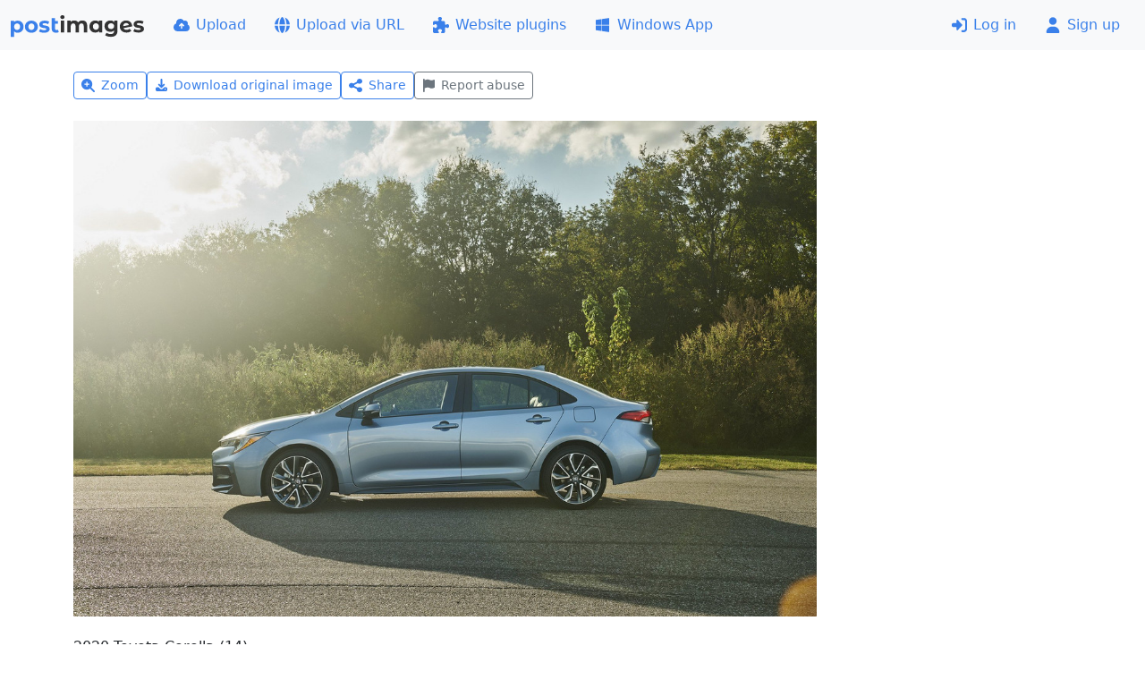

--- FILE ---
content_type: text/html; charset=UTF-8
request_url: https://postimg.cc/njJzWhbs
body_size: 12882
content:
<!DOCTYPE HTML>
<html lang="en" dir="ltr">
<head>
<title>2020 Toyota Corolla (14) — Postimages</title>
<meta charset="utf-8">
<meta name="viewport" content="width=device-width, initial-scale=1.0">
<meta property="og:title" content="2020 Toyota Corolla (14) — Postimages">
<meta property="og:image" content="https://i.postimg.cc/fL39JV8v/2020-Toyota-Corolla-(14).jpg">
<meta property="og:url" content="https://postimg.cc/njJzWhbs">
<link rel="shortcut icon" href="//postimgs.org/favicon.ico">
<link rel="apple-touch-icon" href="//postimgs.org/apple-touch-icon.png">
<link rel="stylesheet" href="//postimgs.org/4160/s.css">
<script>!function(){var e=function(e){try{return localStorage.getItem(e)}catch(t){return null}},t=function(e,t){try{localStorage.setItem(e,t)}catch(t){}},n=function(){return e("theme")||(matchMedia("(prefers-color-scheme: light)").matches?"light":"dark")},a=function(e){var a="auto"===e?(matchMedia("(prefers-color-scheme: dark)").matches?"dark":"light"):e;document.documentElement.setAttribute("data-bs-theme",a),t("theme",e)};a(n()),addEventListener("storage",function(e){"theme"===e.key&&(a(e.newValue),"function"==typeof updateBtnTheme&&updateBtnTheme())}),matchMedia("(prefers-color-scheme: dark)").addEventListener("change",function(){a("auto"),"function"==typeof updateBtnTheme&&updateBtnTheme()})}();</script>
<link rel="canonical" href="https://postimg.cc/njJzWhbs">
</head>
<body>
<svg xmlns="http://www.w3.org/2000/svg" class="d-none">
<symbol id="itr" viewBox="0 0 448 512"><path d="M136.7 5.9C141.1-7.2 153.3-16 167.1-16l113.9 0c13.8 0 26 8.8 30.4 21.9L320 32 416 32c17.7 0 32 14.3 32 32s-14.3 32-32 32L32 96C14.3 96 0 81.7 0 64S14.3 32 32 32l96 0 8.7-26.1zM32 144l384 0 0 304c0 35.3-28.7 64-64 64L96 512c-35.3 0-64-28.7-64-64l0-304zm88 64c-13.3 0-24 10.7-24 24l0 192c0 13.3 10.7 24 24 24s24-10.7 24-24l0-192c0-13.3-10.7-24-24-24zm104 0c-13.3 0-24 10.7-24 24l0 192c0 13.3 10.7 24 24 24s24-10.7 24-24l0-192c0-13.3-10.7-24-24-24zm104 0c-13.3 0-24 10.7-24 24l0 192c0 13.3 10.7 24 24 24s24-10.7 24-24l0-192c0-13.3-10.7-24-24-24z"/></symbol>
<symbol id="ish" viewBox="0 0 512 512"><path d="M384 192c53 0 96-43 96-96s-43-96-96-96-96 43-96 96c0 5.4 .5 10.8 1.3 16L159.6 184.1c-16.9-15-39.2-24.1-63.6-24.1-53 0-96 43-96 96s43 96 96 96c24.4 0 46.6-9.1 63.6-24.1L289.3 400c-.9 5.2-1.3 10.5-1.3 16 0 53 43 96 96 96s96-43 96-96-43-96-96-96c-24.4 0-46.6 9.1-63.6 24.1L190.7 272c.9-5.2 1.3-10.5 1.3-16s-.5-10.8-1.3-16l129.7-72.1c16.9 15 39.2 24.1 63.6 24.1z"/></symbol>
<symbol id="ise" viewBox="0 0 512 512"><path d="M195.1 9.5C198.1-5.3 211.2-16 226.4-16l59.8 0c15.2 0 28.3 10.7 31.3 25.5L332 79.5c14.1 6 27.3 13.7 39.3 22.8l67.8-22.5c14.4-4.8 30.2 1.2 37.8 14.4l29.9 51.8c7.6 13.2 4.9 29.8-6.5 39.9L447 233.3c.9 7.4 1.3 15 1.3 22.7s-.5 15.3-1.3 22.7l53.4 47.5c11.4 10.1 14 26.8 6.5 39.9l-29.9 51.8c-7.6 13.1-23.4 19.2-37.8 14.4l-67.8-22.5c-12.1 9.1-25.3 16.7-39.3 22.8l-14.4 69.9c-3.1 14.9-16.2 25.5-31.3 25.5l-59.8 0c-15.2 0-28.3-10.7-31.3-25.5l-14.4-69.9c-14.1-6-27.2-13.7-39.3-22.8L73.5 432.3c-14.4 4.8-30.2-1.2-37.8-14.4L5.8 366.1c-7.6-13.2-4.9-29.8 6.5-39.9l53.4-47.5c-.9-7.4-1.3-15-1.3-22.7s.5-15.3 1.3-22.7L12.3 185.8c-11.4-10.1-14-26.8-6.5-39.9L35.7 94.1c7.6-13.2 23.4-19.2 37.8-14.4l67.8 22.5c12.1-9.1 25.3-16.7 39.3-22.8L195.1 9.5zM256.3 336a80 80 0 1 0 -.6-160 80 80 0 1 0 .6 160z"/></symbol>
<symbol id="isu" viewBox="0 0 576 512"><path d="M144 480c-79.5 0-144-64.5-144-144 0-63.4 41-117.2 97.9-136.5-1.3-7.7-1.9-15.5-1.9-23.5 0-79.5 64.5-144 144-144 55.4 0 103.5 31.3 127.6 77.1 14.2-8.3 30.8-13.1 48.4-13.1 53 0 96 43 96 96 0 15.7-3.8 30.6-10.5 43.7 44 20.3 74.5 64.7 74.5 116.3 0 70.7-57.3 128-128 128l-304 0zM305 191c-9.4-9.4-24.6-9.4-33.9 0l-72 72c-9.4 9.4-9.4 24.6 0 33.9s24.6 9.4 33.9 0l31-31 0 102.1c0 13.3 10.7 24 24 24s24-10.7 24-24l0-102.1 31 31c9.4 9.4 24.6 9.4 33.9 0s9.4-24.6 0-33.9l-72-72z"/></symbol>
<symbol id="isi" viewBox="0 0 576 512"><path d="M96 96c0-35.3 28.7-64 64-64l320 0c35.3 0 64 28.7 64 64l0 256c0 35.3-28.7 64-64 64l-320 0c-35.3 0-64-28.7-64-64L96 96zM24 128c13.3 0 24 10.7 24 24l0 296c0 8.8 7.2 16 16 16l360 0c13.3 0 24 10.7 24 24s-10.7 24-24 24L64 512c-35.3 0-64-28.7-64-64L0 152c0-13.3 10.7-24 24-24zm168 32a32 32 0 1 0 0-64 32 32 0 1 0 0 64zm196.5 11.5c-4.4-7.1-12.1-11.5-20.5-11.5s-16.1 4.4-20.5 11.5l-56.3 92.1-24.5-30.6c-4.6-5.7-11.4-9-18.7-9s-14.2 3.3-18.7 9l-64 80c-5.8 7.2-6.9 17.1-2.9 25.4S174.8 352 184 352l272 0c8.7 0 16.7-4.7 20.9-12.3s4.1-16.8-.5-24.3l-88-144z"/></symbol>
<symbol id="isp" viewBox="0 0 576 512"><path d="M313 87.2c9.2-7.3 15-18.6 15-31.2 0-22.1-17.9-40-40-40s-40 17.9-40 40c0 12.6 5.9 23.9 15 31.2L194.6 194.8c-10 15.7-31.3 19.6-46.2 8.4L88.9 158.7c4.5-6.4 7.1-14.3 7.1-22.7 0-22.1-17.9-40-40-40s-40 17.9-40 40c0 21.8 17.5 39.6 39.2 40L87.8 393.5c4.7 31.3 31.6 54.5 63.3 54.5l273.8 0c31.7 0 58.6-23.2 63.3-54.5L520.8 176c21.7-.4 39.2-18.2 39.2-40 0-22.1-17.9-40-40-40s-40 17.9-40 40c0 8.4 2.6 16.3 7.1 22.7l-59.4 44.6c-14.9 11.2-36.2 7.3-46.2-8.4L313 87.2z"/></symbol>
<symbol id="ire" viewBox="0 0 448 512"><path d="M64 32C64 14.3 49.7 0 32 0S0 14.3 0 32L0 480c0 17.7 14.3 32 32 32s32-14.3 32-32l0-121.6 62.7-18.8c41.9-12.6 87.1-8.7 126.2 10.9 42.7 21.4 92.5 24 137.2 7.2l37.1-13.9c12.5-4.7 20.8-16.6 20.8-30l0-247.7c0-23-24.2-38-44.8-27.7l-11.8 5.9c-44.9 22.5-97.8 22.5-142.8 0-36.4-18.2-78.3-21.8-117.2-10.1L64 54.4 64 32z"/></symbol>
</svg><header>
<nav class="navbar navbar-expand-sm bg-body-tertiary">
<div class="container-fluid">
<a class="navbar-brand" href="https://postimages.org/"><svg width="150" viewBox="0 0 78 13" fill="#333" xmlns="http://www.w3.org/2000/svg"><g transform="translate(-2.1073 -3.5949)"><path transform="matrix(.26458 0 0 .26458 -7.0392 -10.808)" d="m49.833 66.387c-3.456 0-6.24 1.104-8.112 3.36v-2.976h-7.152v35.136h7.488v-12.048c1.92 2.112 4.56 3.12 7.776 3.12 7.248 0 12.864-5.184 12.864-13.296s-5.616-13.296-12.864-13.296zm-1.296 20.448c-3.744 0-6.576-2.688-6.576-7.152s2.832-7.152 6.576-7.152 6.576 2.688 6.576 7.152-2.832 7.152-6.576 7.152zm31.44 6.144c8.208 0 14.16-5.52 14.16-13.296s-5.952-13.296-14.16-13.296-14.208 5.52-14.208 13.296 6 13.296 14.208 13.296zm0-6.144c-3.744 0-6.624-2.688-6.624-7.152s2.88-7.152 6.624-7.152 6.576 2.688 6.576 7.152-2.832 7.152-6.576 7.152zm27.84 6.144c7.728 0 12.192-3.408 12.192-8.208 0-10.176-15.6-5.904-15.6-10.32 0-1.344 1.44-2.4 4.8-2.4 2.352 0 4.896 0.48 7.44 1.92l2.496-5.328c-2.448-1.44-6.384-2.256-9.936-2.256-7.536 0-11.952 3.456-11.952 8.352 0 10.32 15.6 6 15.6 10.224 0 1.44-1.296 2.352-4.752 2.352-3.168 0-6.672-1.008-8.976-2.496l-2.496 5.376c2.4 1.584 6.816 2.784 11.184 2.784zm30.384-6.912c-0.864 0.624-1.968 0.96-3.072 0.96-2.016 0-3.168-1.2-3.168-3.408v-10.512h6.384v-5.76h-6.384v-6.288h-7.488v22.656c0 6.144 3.504 9.264 9.648 9.264 2.256 0 4.512-0.528 6.048-1.632z" fill="#3a80ea" aria-label="post"/><path transform="matrix(.26458 0 0 .26458 -22.063 -24.547)" d="m204.95 114.72c2.784 0 4.656-1.824 4.656-4.32 0-2.304-1.872-4.032-4.656-4.032s-4.656 1.824-4.656 4.176 1.872 4.176 4.656 4.176zm3.744 29.424v-25.824h-7.488v25.824zm40.032-26.208c-3.888 0-7.248 1.584-9.312 4.224-1.824-2.832-4.896-4.224-8.496-4.224-3.312 0-6.192 1.152-8.112 3.36v-2.976h-7.152v25.824h7.488v-12.96c0-4.608 2.352-6.768 5.664-6.768 3.12 0 4.896 1.92 4.896 6.096v13.632h7.488v-12.96c0-4.608 2.352-6.768 5.712-6.768 3.024 0 4.896 1.92 4.896 6.096v13.632h7.488v-14.784c0-7.872-4.416-11.424-10.56-11.424zm36.192 3.12c-1.872-2.112-4.56-3.12-7.728-3.12-7.296 0-12.912 5.184-12.912 13.296s5.616 13.296 12.912 13.296c3.456 0 6.192-1.104 8.064-3.36v2.976h7.152v-25.824h-7.488zm-6.432 17.328c-3.744 0-6.624-2.688-6.624-7.152s2.88-7.152 6.624-7.152c3.696 0 6.576 2.688 6.576 7.152s-2.88 7.152-6.576 7.152zm40.368-16.752c-1.968-2.496-4.944-3.696-8.544-3.696-7.152 0-12.912 4.944-12.912 12.48s5.76 12.48 12.912 12.48c3.36 0 6.192-1.056 8.16-3.216v1.104c0 4.656-2.304 7.056-7.584 7.056-3.312 0-6.912-1.152-9.12-2.928l-2.976 5.376c3.024 2.352 7.776 3.552 12.672 3.552 9.312 0 14.496-4.416 14.496-14.016v-21.504h-7.104zm-7.056 15.12c-3.936 0-6.816-2.544-6.816-6.336s2.88-6.336 6.816-6.336 6.768 2.544 6.768 6.336-2.832 6.336-6.768 6.336zm34.128 1.776c-3.36 0-5.76-1.296-6.864-3.84l19.104-3.696c-0.048-8.256-6.048-13.056-13.344-13.056-7.968 0-13.824 5.568-13.824 13.296 0 7.68 5.808 13.296 14.736 13.296 4.656 0 8.256-1.44 10.656-4.176l-3.984-4.32c-1.776 1.68-3.744 2.496-6.48 2.496zm-1.104-14.928c3.12 0 5.376 1.776 6.096 4.416l-12.576 2.448c0.144-4.368 2.736-6.864 6.48-6.864zm27.072 20.928c7.728 0 12.192-3.408 12.192-8.208 0-10.176-15.6-5.904-15.6-10.32 0-1.344 1.44-2.4 4.8-2.4 2.352 0 4.896 0.48 7.44 1.92l2.496-5.328c-2.448-1.44-6.384-2.256-9.936-2.256-7.536 0-11.952 3.456-11.952 8.352 0 10.32 15.6 6 15.6 10.224 0 1.44-1.296 2.352-4.752 2.352-3.168 0-6.672-1.008-8.976-2.496l-2.496 5.376c2.4 1.584 6.816 2.784 11.184 2.784z" aria-label="images"/></g></svg></a>
<button class="navbar-toggler my-2" type="button" data-bs-toggle="collapse" data-bs-target="#navbarMain"><span class="navbar-toggler-icon"></span></button>
<div class="collapse navbar-collapse" id="navbarMain">
<ul class="navbar-nav">
<li class="nav-item"><a href="https://postimages.org/" class="nav-link text-nowrap d-none d-md-flex align-items-center"><svg xmlns="http://www.w3.org/2000/svg" class="svg-icon" viewBox="0 0 576 512"><path d="M144 480c-79.5 0-144-64.5-144-144 0-63.4 41-117.2 97.9-136.5-1.3-7.7-1.9-15.5-1.9-23.5 0-79.5 64.5-144 144-144 55.4 0 103.5 31.3 127.6 77.1 14.2-8.3 30.8-13.1 48.4-13.1 53 0 96 43 96 96 0 15.7-3.8 30.6-10.5 43.7 44 20.3 74.5 64.7 74.5 116.3 0 70.7-57.3 128-128 128l-304 0zM305 191c-9.4-9.4-24.6-9.4-33.9 0l-72 72c-9.4 9.4-9.4 24.6 0 33.9s24.6 9.4 33.9 0l31-31 0 102.1c0 13.3 10.7 24 24 24s24-10.7 24-24l0-102.1 31 31c9.4 9.4 24.6 9.4 33.9 0s9.4-24.6 0-33.9l-72-72z"/></svg>Upload</a></li><li class="nav-item"><a href="https://postimages.org/web" class="nav-link text-nowrap d-none d-md-flex align-items-center"><svg xmlns="http://www.w3.org/2000/svg" class="svg-icon" viewBox="0 0 512 512"><path d="M351.9 280l-190.9 0c2.9 64.5 17.2 123.9 37.5 167.4 11.4 24.5 23.7 41.8 35.1 52.4 11.2 10.5 18.9 12.2 22.9 12.2s11.7-1.7 22.9-12.2c11.4-10.6 23.7-28 35.1-52.4 20.3-43.5 34.6-102.9 37.5-167.4zM160.9 232l190.9 0C349 167.5 334.7 108.1 314.4 64.6 303 40.2 290.7 22.8 279.3 12.2 268.1 1.7 260.4 0 256.4 0s-11.7 1.7-22.9 12.2c-11.4 10.6-23.7 28-35.1 52.4-20.3 43.5-34.6 102.9-37.5 167.4zm-48 0C116.4 146.4 138.5 66.9 170.8 14.7 78.7 47.3 10.9 131.2 1.5 232l111.4 0zM1.5 280c9.4 100.8 77.2 184.7 169.3 217.3-32.3-52.2-54.4-131.7-57.9-217.3L1.5 280zm398.4 0c-3.5 85.6-25.6 165.1-57.9 217.3 92.1-32.7 159.9-116.5 169.3-217.3l-111.4 0zm111.4-48C501.9 131.2 434.1 47.3 342 14.7 374.3 66.9 396.4 146.4 399.9 232l111.4 0z"/></svg>Upload via URL</a></li><li class="nav-item"><a href="https://postimages.org/plugins" class="nav-link text-nowrap d-none d-lg-flex align-items-center"><svg xmlns="http://www.w3.org/2000/svg" class="svg-icon" viewBox="0 0 512 512"><path d="M224 0c35.3 0 64 21.5 64 48 0 10.4-4.4 20-12 27.9-6.6 6.9-12 15.3-12 24.9 0 15 12.2 27.2 27.2 27.2l44.8 0c26.5 0 48 21.5 48 48l0 44.8c0 15 12.2 27.2 27.2 27.2 9.5 0 18-5.4 24.9-12 7.9-7.5 17.5-12 27.9-12 26.5 0 48 28.7 48 64s-21.5 64-48 64c-10.4 0-20.1-4.4-27.9-12-6.9-6.6-15.3-12-24.9-12-15 0-27.2 12.2-27.2 27.2L384 464c0 26.5-21.5 48-48 48l-56.8 0c-12.8 0-23.2-10.4-23.2-23.2 0-9.2 5.8-17.3 13.2-22.8 11.6-8.7 18.8-20.7 18.8-34 0-26.5-28.7-48-64-48s-64 21.5-64 48c0 13.3 7.2 25.3 18.8 34 7.4 5.5 13.2 13.5 13.2 22.8 0 12.8-10.4 23.2-23.2 23.2L48 512c-26.5 0-48-21.5-48-48L0 343.2c0-12.8 10.4-23.2 23.2-23.2 9.2 0 17.3 5.8 22.8 13.2 8.7 11.6 20.7 18.8 34 18.8 26.5 0 48-28.7 48-64s-21.5-64-48-64c-13.3 0-25.3 7.2-34 18.8-5.5 7.4-13.5 13.2-22.8 13.2-12.8 0-23.2-10.4-23.2-23.2L0 176c0-26.5 21.5-48 48-48l108.8 0c15 0 27.2-12.2 27.2-27.2 0-9.5-5.4-18-12-24.9-7.5-7.9-12-17.5-12-27.9 0-26.5 28.7-48 64-48z"/></svg>Website plugins</a></li><li class="nav-item"><a href="https://postimages.org/app" class="nav-link text-nowrap d-none d-xl-flex align-items-center"><svg xmlns="http://www.w3.org/2000/svg" class="svg-icon" viewBox="0 0 448 512"><path d="M0 93.7l183.6-25.3 0 177.4-183.6 0 0-152.1zM0 418.3l183.6 25.3 0-175.2-183.6 0 0 149.9zm203.8 28l244.2 33.7 0-211.6-244.2 0 0 177.9zm0-380.6l0 180.1 244.2 0 0-213.8-244.2 33.7z"/></svg>Windows App</a></li></ul>
<ul class="navbar-nav ms-auto">
<li class="nav-item"><a href="https://postimages.org/login" class="nav-link text-nowrap"><svg xmlns="http://www.w3.org/2000/svg" class="svg-icon" viewBox="0 0 512 512"><path d="M345 273c9.4-9.4 9.4-24.6 0-33.9L201 95c-6.9-6.9-17.2-8.9-26.2-5.2S160 102.3 160 112l0 80-112 0c-26.5 0-48 21.5-48 48l0 32c0 26.5 21.5 48 48 48l112 0 0 80c0 9.7 5.8 18.5 14.8 22.2s19.3 1.7 26.2-5.2L345 273zm7 143c-17.7 0-32 14.3-32 32s14.3 32 32 32l64 0c53 0 96-43 96-96l0-256c0-53-43-96-96-96l-64 0c-17.7 0-32 14.3-32 32s14.3 32 32 32l64 0c17.7 0 32 14.3 32 32l0 256c0 17.7-14.3 32-32 32l-64 0z"/></svg>Log in</a></li><li class="nav-item"><a href="https://postimages.org/signup" class="nav-link text-nowrap"><svg xmlns="http://www.w3.org/2000/svg" class="svg-icon" viewBox="0 0 448 512"><path d="M224 248a120 120 0 1 0 0-240 120 120 0 1 0 0 240zm-29.7 56C95.8 304 16 383.8 16 482.3 16 498.7 29.3 512 45.7 512l356.6 0c16.4 0 29.7-13.3 29.7-29.7 0-98.5-79.8-178.3-178.3-178.3l-59.4 0z"/></svg>Sign up</a></li></ul>
</div>
</div>
</nav>
</header>
<main>
<div class="container mb-5" data-image="njJzWhbs">
<div class="my-4 d-flex flex-wrap gap-2"><button class="btn btn-sm text-nowrap btn-outline-primary zoom"><svg xmlns="http://www.w3.org/2000/svg" class="svg-icon" viewBox="0 0 512 512"><path d="M416 208c0 45.9-14.9 88.3-40 122.7L502.6 457.4c12.5 12.5 12.5 32.8 0 45.3s-32.8 12.5-45.3 0L330.7 376C296.3 401.1 253.9 416 208 416 93.1 416 0 322.9 0 208S93.1 0 208 0 416 93.1 416 208zM208 112c-13.3 0-24 10.7-24 24l0 48-48 0c-13.3 0-24 10.7-24 24s10.7 24 24 24l48 0 0 48c0 13.3 10.7 24 24 24s24-10.7 24-24l0-48 48 0c13.3 0 24-10.7 24-24s-10.7-24-24-24l-48 0 0-48c0-13.3-10.7-24-24-24z"/></svg>Zoom</button><a href="https://i.postimg.cc/Syd7188H/2020-Toyota-Corolla-(14).jpg" id="download" data-bs-toggle="tooltip" data-bs-placement="top" title="1920 x 1280 - JPG 731.3 KB" class="btn btn-sm text-nowrap btn-outline-primary"><svg xmlns="http://www.w3.org/2000/svg" class="svg-icon" viewBox="0 0 448 512"><path d="M256 32c0-17.7-14.3-32-32-32s-32 14.3-32 32l0 210.7-41.4-41.4c-12.5-12.5-32.8-12.5-45.3 0s-12.5 32.8 0 45.3l96 96c12.5 12.5 32.8 12.5 45.3 0l96-96c12.5-12.5 12.5-32.8 0-45.3s-32.8-12.5-45.3 0L256 242.7 256 32zM64 320c-35.3 0-64 28.7-64 64l0 32c0 35.3 28.7 64 64 64l320 0c35.3 0 64-28.7 64-64l0-32c0-35.3-28.7-64-64-64l-46.9 0-56.6 56.6c-31.2 31.2-81.9 31.2-113.1 0L110.9 320 64 320zm304 56a24 24 0 1 1 0 48 24 24 0 1 1 0-48z"/></svg>Download original image</a><button type="button" class="btn btn-sm text-nowrap btn-outline-primary" data-bs-toggle="collapse" data-bs-target="#share" aria-expanded="false" aria-controls="share"><svg class="svg-icon"><use href="#ish"></use></svg>Share</button><button type="button" class="btn btn-sm text-nowrap btn-outline-secondary" data-action="block" data-bs-toggle="modal" data-bs-target="#reportModal"><svg class="svg-icon"><use href="#ire"></use></svg>Report abuse</button></div><div id="collapseInfo">
<div id="share" class="collapse" data-bs-parent="#collapseInfo">
<div class="card mb-4">
<div class="card-body bg-body-tertiary rounded-2 d-flex flex-column gap-2">
<div class="row"><div class="col-sm-9 offset-sm-3 d-flex gap-2"><a href="http://www.facebook.com/share.php?u=https%3A%2F%2Fpostimg.cc%2FnjJzWhbs" target="_blank" class="btn btn-outline-primary" data-bs-toggle="tooltip" data-bs-placement="top" title=" Facebook "><svg xmlns="http://www.w3.org/2000/svg" class="svg-icon me-0 fs-5" viewBox="0 0 448 512"><path d="M64 32C28.7 32 0 60.7 0 96L0 416c0 35.3 28.7 64 64 64l98.2 0 0-145.8-52.8 0 0-78.2 52.8 0 0-33.7c0-87.1 39.4-127.5 125-127.5 16.2 0 44.2 3.2 55.7 6.4l0 70.8c-6-.6-16.5-1-29.6-1-42 0-58.2 15.9-58.2 57.2l0 27.8 83.6 0-14.4 78.2-69.3 0 0 145.8 129 0c35.3 0 64-28.7 64-64l0-320c0-35.3-28.7-64-64-64L64 32z"/></svg></a><a href="https://twitter.com/intent/tweet?original_referer=https%3A%2F%2Fpostimg.cc%2FnjJzWhbs&url=https%3A%2F%2Fpostimg.cc%2FnjJzWhbs&text=2020%20Toyota%20Corolla%20%2814%29%20%E2%80%94%20Postimages&via=postimage" target="_blank" class="btn btn-outline-primary" data-bs-toggle="tooltip" data-bs-placement="top" title=" X (Twitter) "><svg xmlns="http://www.w3.org/2000/svg" class="svg-icon me-0 fs-5" viewBox="0 0 448 512"><path d="M64 32C28.7 32 0 60.7 0 96L0 416c0 35.3 28.7 64 64 64l320 0c35.3 0 64-28.7 64-64l0-320c0-35.3-28.7-64-64-64L64 32zm297.1 84l-103.8 118.6 122.1 161.4-95.6 0-74.8-97.9-85.7 97.9-47.5 0 111-126.9-117.1-153.1 98 0 67.7 89.5 78.2-89.5 47.5 0zM323.3 367.6l-169.9-224.7-28.3 0 171.8 224.7 26.4 0z"/></svg></a><a href="http://reddit.com/submit?url=https%3A%2F%2Fpostimg.cc%2FnjJzWhbs" target="_blank" class="btn btn-outline-primary" data-bs-toggle="tooltip" data-bs-placement="top" title=" Reddit "><svg xmlns="http://www.w3.org/2000/svg" class="svg-icon me-0 fs-5" viewBox="0 0 448 512"><path d="M64 32l320 0c35.3 0 64 28.7 64 64l0 320c0 35.3-28.7 64-64 64L64 480c-35.3 0-64-28.7-64-64L0 96C0 60.7 28.7 32 64 32zM305.9 166.4c20.6 0 37.3-16.7 37.3-37.3s-16.7-37.3-37.3-37.3c-18 0-33.1 12.8-36.6 29.8-30.2 3.2-53.8 28.8-53.8 59.9l0 .2c-32.8 1.4-62.8 10.7-86.6 25.5-8.8-6.8-19.9-10.9-32-10.9-28.9 0-52.3 23.4-52.3 52.3 0 21 12.3 39 30.1 47.4 1.7 60.7 67.9 109.6 149.3 109.6s147.6-48.9 149.3-109.7c17.7-8.4 29.9-26.4 29.9-47.3 0-28.9-23.4-52.3-52.3-52.3-12 0-23 4-31.9 10.8-24-14.9-54.3-24.2-87.5-25.4l0-.1c0-22.2 16.5-40.7 37.9-43.7 3.9 16.5 18.7 28.7 36.3 28.7l.2-.2zM155 248.1c14.6 0 25.8 15.4 25 34.4s-11.8 25.9-26.5 25.9-27.5-7.7-26.6-26.7 13.5-33.5 28.1-33.5l0-.1zm166.4 33.5c.9 19-12 26.7-26.6 26.7s-25.6-6.9-26.5-25.9 10.3-34.4 25-34.4 27.3 14.6 28.1 33.5l0 .1zm-42.1 49.6c-9 21.5-30.3 36.7-55.1 36.7s-46.1-15.1-55.1-36.7c-1.1-2.6 .7-5.4 3.4-5.7 16.1-1.6 33.5-2.5 51.7-2.5s35.6 .9 51.7 2.5c2.7 .3 4.5 3.1 3.4 5.7z"/></svg></a><a href="http://vk.com/share.php?url=https%3A%2F%2Fpostimg.cc%2FnjJzWhbs" target="_blank" class="btn btn-outline-primary" data-bs-toggle="tooltip" data-bs-placement="top" title=" VK "><svg xmlns="http://www.w3.org/2000/svg" class="svg-icon me-0 fs-5" viewBox="0 0 448 512"><path d="M31.5 63.5C0 95 0 145.7 0 247L0 265C0 366.3 0 417 31.5 448.5S113.7 480 215 480l17.9 0c101.4 0 152.1 0 183.5-31.5S448 366.3 448 265l0-17.9c0-101.4 0-152.1-31.5-183.5S334.3 32 233 32L215 32C113.7 32 63 32 31.5 63.5zM75.6 168.3l51.1 0c1.7 85.5 39.4 121.7 69.3 129.2l0-129.2 48.2 0 0 73.7c29.5-3.2 60.5-36.8 70.9-73.7l48.2 0c-3.9 19.2-11.8 37.3-23.1 53.3s-25.7 29.5-42.5 39.6c18.7 9.3 35.2 22.4 48.4 38.5s22.9 34.9 28.3 55l-53 0c-4.9-17.5-14.8-33.1-28.6-45s-30.7-19.4-48.7-21.6l0 66.6-5.8 0c-102.1 0-160.3-70-162.8-186.5z"/></svg></a><a href="mailto:?subject=2020%20Toyota%20Corolla%20%2814%29%20%E2%80%94%20Postimages&body=https%3A%2F%2Fpostimg.cc%2FnjJzWhbs" target="_blank" class="btn btn-outline-primary" data-bs-toggle="tooltip" data-bs-placement="top" title=" Email "><svg xmlns="http://www.w3.org/2000/svg" class="svg-icon me-0 fs-5" viewBox="0 0 512 512"><path d="M48 64c-26.5 0-48 21.5-48 48 0 15.1 7.1 29.3 19.2 38.4l208 156c17.1 12.8 40.5 12.8 57.6 0l208-156c12.1-9.1 19.2-23.3 19.2-38.4 0-26.5-21.5-48-48-48L48 64zM0 196L0 384c0 35.3 28.7 64 64 64l384 0c35.3 0 64-28.7 64-64l0-188-198.4 148.8c-34.1 25.6-81.1 25.6-115.2 0L0 196z"/></svg></a></div></div>
<div class="row">
<label class="col-sm-3 col-form-label d-flex align-items-center flex-wrap" for="html">Link</label>
<div class="col-sm-9 d-flex align-items-center">
<div class="input-group">
<input type="text" class="form-control" id="html" value="https://postimg.cc/njJzWhbs" readonly autocomplete="off">
<button class="btn btn-outline-primary border" type="button" data-bs-toggle="tooltip" data-bs-placement="left" data-bs-trigger="manual" data-bs-title="Copied!" data-clipboard-target="html"><svg xmlns="http://www.w3.org/2000/svg" class="svg-icon me-0" viewBox="0 0 448 512"><path d="M384 336l-192 0c-8.8 0-16-7.2-16-16l0-256c0-8.8 7.2-16 16-16l133.5 0c4.2 0 8.3 1.7 11.3 4.7l58.5 58.5c3 3 4.7 7.1 4.7 11.3L400 320c0 8.8-7.2 16-16 16zM192 384l192 0c35.3 0 64-28.7 64-64l0-197.5c0-17-6.7-33.3-18.7-45.3L370.7 18.7C358.7 6.7 342.5 0 325.5 0L192 0c-35.3 0-64 28.7-64 64l0 256c0 35.3 28.7 64 64 64zM64 128c-35.3 0-64 28.7-64 64L0 448c0 35.3 28.7 64 64 64l192 0c35.3 0 64-28.7 64-64l0-16-48 0 0 16c0 8.8-7.2 16-16 16L64 464c-8.8 0-16-7.2-16-16l0-256c0-8.8 7.2-16 16-16l16 0 0-48-16 0z"></path></svg></button>
</div>
</div>
</div>
<div class="row">
<label class="col-sm-3 col-form-label d-flex align-items-center flex-wrap" for="direct">Direct link</label>
<div class="col-sm-9 d-flex align-items-center">
<div class="input-group">
<input type="text" class="form-control" id="direct" value="https://i.postimg.cc/fL39JV8v/2020-Toyota-Corolla-(14).jpg" readonly autocomplete="off">
<button class="btn btn-outline-primary border" type="button" data-bs-toggle="tooltip" data-bs-placement="left" data-bs-trigger="manual" data-bs-title="Copied!" data-clipboard-target="direct"><svg xmlns="http://www.w3.org/2000/svg" class="svg-icon me-0" viewBox="0 0 448 512"><path d="M384 336l-192 0c-8.8 0-16-7.2-16-16l0-256c0-8.8 7.2-16 16-16l133.5 0c4.2 0 8.3 1.7 11.3 4.7l58.5 58.5c3 3 4.7 7.1 4.7 11.3L400 320c0 8.8-7.2 16-16 16zM192 384l192 0c35.3 0 64-28.7 64-64l0-197.5c0-17-6.7-33.3-18.7-45.3L370.7 18.7C358.7 6.7 342.5 0 325.5 0L192 0c-35.3 0-64 28.7-64 64l0 256c0 35.3 28.7 64 64 64zM64 128c-35.3 0-64 28.7-64 64L0 448c0 35.3 28.7 64 64 64l192 0c35.3 0 64-28.7 64-64l0-16-48 0 0 16c0 8.8-7.2 16-16 16L64 464c-8.8 0-16-7.2-16-16l0-256c0-8.8 7.2-16 16-16l16 0 0-48-16 0z"></path></svg></button>
</div>
</div>
</div>
<div class="row">
<label class="col-sm-3 col-form-label d-flex align-items-center flex-wrap" for="reddit"><svg xmlns="http://www.w3.org/2000/svg" class="svg-icon" viewBox="0 0 512 512"><path d="M373 138.6c-25.2 0-46.3-17.5-51.9-41-30.6 4.3-54.2 30.7-54.2 62.4l0 .2c47.4 1.8 90.6 15.1 124.9 36.3 12.6-9.7 28.4-15.5 45.5-15.5 41.3 0 74.7 33.4 74.7 74.7 0 29.8-17.4 55.5-42.7 67.5-2.4 86.8-97 156.6-213.2 156.6S45.5 410.1 43 323.4c-25.4-11.9-43-37.7-43-67.7 0-41.3 33.4-74.7 74.7-74.7 17.2 0 33 5.8 45.7 15.6 34-21.1 76.8-34.4 123.7-36.4l0-.3c0-44.3 33.7-80.9 76.8-85.5 4.9-24.2 26.3-42.4 52.1-42.4 29.4 0 53.3 23.9 53.3 53.3s-23.9 53.3-53.3 53.3zM157.5 255.3c-20.9 0-38.9 20.8-40.2 47.9s17.1 38.1 38 38.1 36.6-9.8 37.8-36.9-14.7-49.1-35.7-49.1l.1 0zM395 303.1c-1.2-27.1-19.2-47.9-40.2-47.9s-36.9 22-35.7 49.1 16.9 36.9 37.8 36.9 39.3-11 38-38.1l.1 0zm-60.1 70.8c1.5-3.6-1-7.7-4.9-8.1-23-2.3-47.9-3.6-73.8-3.6s-50.8 1.3-73.8 3.6c-3.9 .4-6.4 4.5-4.9 8.1 12.9 30.8 43.3 52.4 78.7 52.4s65.8-21.6 78.7-52.4z"/></svg><span style="vertical-align:middle">Markdown</span></label>
<div class="col-sm-9 d-flex align-items-center">
<div class="input-group">
<input type="text" class="form-control" id="reddit" value="[2020-Toyota-Corolla-(14).jpg](https://postimg.cc/njJzWhbs)" readonly autocomplete="off">
<button class="btn btn-outline-primary border" type="button" data-bs-toggle="tooltip" data-bs-placement="left" data-bs-trigger="manual" data-bs-title="Copied!" data-clipboard-target="reddit"><svg xmlns="http://www.w3.org/2000/svg" class="svg-icon me-0" viewBox="0 0 448 512"><path d="M384 336l-192 0c-8.8 0-16-7.2-16-16l0-256c0-8.8 7.2-16 16-16l133.5 0c4.2 0 8.3 1.7 11.3 4.7l58.5 58.5c3 3 4.7 7.1 4.7 11.3L400 320c0 8.8-7.2 16-16 16zM192 384l192 0c35.3 0 64-28.7 64-64l0-197.5c0-17-6.7-33.3-18.7-45.3L370.7 18.7C358.7 6.7 342.5 0 325.5 0L192 0c-35.3 0-64 28.7-64 64l0 256c0 35.3 28.7 64 64 64zM64 128c-35.3 0-64 28.7-64 64L0 448c0 35.3 28.7 64 64 64l192 0c35.3 0 64-28.7 64-64l0-16-48 0 0 16c0 8.8-7.2 16-16 16L64 464c-8.8 0-16-7.2-16-16l0-256c0-8.8 7.2-16 16-16l16 0 0-48-16 0z"></path></svg></button>
</div>
</div>
</div>
<div class="row">
<label class="col-sm-3 col-form-label d-flex align-items-center flex-wrap" for="so"><svg xmlns="http://www.w3.org/2000/svg" class="svg-icon" viewBox="0 0 512 512"><path d="M173.9 397.4c0 2-2.3 3.6-5.2 3.6-3.3 .3-5.6-1.3-5.6-3.6 0-2 2.3-3.6 5.2-3.6 3-.3 5.6 1.3 5.6 3.6zm-31.1-4.5c-.7 2 1.3 4.3 4.3 4.9 2.6 1 5.6 0 6.2-2s-1.3-4.3-4.3-5.2c-2.6-.7-5.5 .3-6.2 2.3zm44.2-1.7c-2.9 .7-4.9 2.6-4.6 4.9 .3 2 2.9 3.3 5.9 2.6 2.9-.7 4.9-2.6 4.6-4.6-.3-1.9-3-3.2-5.9-2.9zM252.8 8c-138.7 0-244.8 105.3-244.8 244 0 110.9 69.8 205.8 169.5 239.2 12.8 2.3 17.3-5.6 17.3-12.1 0-6.2-.3-40.4-.3-61.4 0 0-70 15-84.7-29.8 0 0-11.4-29.1-27.8-36.6 0 0-22.9-15.7 1.6-15.4 0 0 24.9 2 38.6 25.8 21.9 38.6 58.6 27.5 72.9 20.9 2.3-16 8.8-27.1 16-33.7-55.9-6.2-112.3-14.3-112.3-110.5 0-27.5 7.6-41.3 23.6-58.9-2.6-6.5-11.1-33.3 2.6-67.9 20.9-6.5 69 27 69 27 20-5.6 41.5-8.5 62.8-8.5s42.8 2.9 62.8 8.5c0 0 48.1-33.6 69-27 13.7 34.7 5.2 61.4 2.6 67.9 16 17.7 25.8 31.5 25.8 58.9 0 96.5-58.9 104.2-114.8 110.5 9.2 7.9 17 22.9 17 46.4 0 33.7-.3 75.4-.3 83.6 0 6.5 4.6 14.4 17.3 12.1 100-33.2 167.8-128.1 167.8-239 0-138.7-112.5-244-251.2-244zM105.2 352.9c-1.3 1-1 3.3 .7 5.2 1.6 1.6 3.9 2.3 5.2 1 1.3-1 1-3.3-.7-5.2-1.6-1.6-3.9-2.3-5.2-1zm-10.8-8.1c-.7 1.3 .3 2.9 2.3 3.9 1.6 1 3.6 .7 4.3-.7 .7-1.3-.3-2.9-2.3-3.9-2-.6-3.6-.3-4.3 .7zm32.4 35.6c-1.6 1.3-1 4.3 1.3 6.2 2.3 2.3 5.2 2.6 6.5 1 1.3-1.3 .7-4.3-1.3-6.2-2.2-2.3-5.2-2.6-6.5-1zm-11.4-14.7c-1.6 1-1.6 3.6 0 5.9s4.3 3.3 5.6 2.3c1.6-1.3 1.6-3.9 0-6.2-1.4-2.3-4-3.3-5.6-2z"/></svg><svg xmlns="http://www.w3.org/2000/svg" class="svg-icon" viewBox="0 0 384 512"><path d="M291 311l-195.7-41.3-8.2 39.3 195.7 41 8.2-39zm51-87L188.5 95.7 163 126.5 316.5 254.8 342 224zm-31.2 39.7L129.5 179 112.8 215.5 294 300 310.8 263.7zM262.3 32l-32 24 119.3 160.3 32-24-119.3-160.3zm20.5 328l-200 0 0 39.7 200 0 0-39.7zm39.7 80l-279.5 0 0-120-40 0 0 160 359.5 0 0-160-40 0 0 120z"/></svg><span style="vertical-align:middle">Markdown</span></label>
<div class="col-sm-9 d-flex align-items-center">
<div class="input-group">
<input type="text" class="form-control" id="so" value="[![2020-Toyota-Corolla-(14).jpg](https://i.postimg.cc/fL39JV8v/2020-Toyota-Corolla-(14).jpg)](https://postimg.cc/njJzWhbs)" readonly autocomplete="off">
<button class="btn btn-outline-primary border" type="button" data-bs-toggle="tooltip" data-bs-placement="left" data-bs-trigger="manual" data-bs-title="Copied!" data-clipboard-target="so"><svg xmlns="http://www.w3.org/2000/svg" class="svg-icon me-0" viewBox="0 0 448 512"><path d="M384 336l-192 0c-8.8 0-16-7.2-16-16l0-256c0-8.8 7.2-16 16-16l133.5 0c4.2 0 8.3 1.7 11.3 4.7l58.5 58.5c3 3 4.7 7.1 4.7 11.3L400 320c0 8.8-7.2 16-16 16zM192 384l192 0c35.3 0 64-28.7 64-64l0-197.5c0-17-6.7-33.3-18.7-45.3L370.7 18.7C358.7 6.7 342.5 0 325.5 0L192 0c-35.3 0-64 28.7-64 64l0 256c0 35.3 28.7 64 64 64zM64 128c-35.3 0-64 28.7-64 64L0 448c0 35.3 28.7 64 64 64l192 0c35.3 0 64-28.7 64-64l0-16-48 0 0 16c0 8.8-7.2 16-16 16L64 464c-8.8 0-16-7.2-16-16l0-256c0-8.8 7.2-16 16-16l16 0 0-48-16 0z"></path></svg></button>
</div>
</div>
</div>
<div class="row">
<label class="col-sm-3 col-form-label d-flex align-items-center flex-wrap" for="bb_thumb">Thumbnail for forums</label>
<div class="col-sm-9 d-flex align-items-center">
<div class="input-group">
<input type="text" class="form-control" id="bb_thumb" value="[url=https://postimg.cc/njJzWhbs][img]https://i.postimg.cc/njJzWhbs/2020-Toyota-Corolla-(14).jpg[/img][/url]" readonly autocomplete="off">
<button class="btn btn-outline-primary border" type="button" data-bs-toggle="tooltip" data-bs-placement="left" data-bs-trigger="manual" data-bs-title="Copied!" data-clipboard-target="bb_thumb"><svg xmlns="http://www.w3.org/2000/svg" class="svg-icon me-0" viewBox="0 0 448 512"><path d="M384 336l-192 0c-8.8 0-16-7.2-16-16l0-256c0-8.8 7.2-16 16-16l133.5 0c4.2 0 8.3 1.7 11.3 4.7l58.5 58.5c3 3 4.7 7.1 4.7 11.3L400 320c0 8.8-7.2 16-16 16zM192 384l192 0c35.3 0 64-28.7 64-64l0-197.5c0-17-6.7-33.3-18.7-45.3L370.7 18.7C358.7 6.7 342.5 0 325.5 0L192 0c-35.3 0-64 28.7-64 64l0 256c0 35.3 28.7 64 64 64zM64 128c-35.3 0-64 28.7-64 64L0 448c0 35.3 28.7 64 64 64l192 0c35.3 0 64-28.7 64-64l0-16-48 0 0 16c0 8.8-7.2 16-16 16L64 464c-8.8 0-16-7.2-16-16l0-256c0-8.8 7.2-16 16-16l16 0 0-48-16 0z"></path></svg></button>
</div>
</div>
</div>
<div class="row">
<label class="col-sm-3 col-form-label d-flex align-items-center flex-wrap" for="web_thumb">Thumbnail for websites</label>
<div class="col-sm-9 d-flex align-items-center">
<div class="input-group">
<input type="text" class="form-control" id="web_thumb" value="&lt;a href=&#039;https://postimg.cc/njJzWhbs&#039; target=&#039;_blank&#039;&gt;&lt;img src=&#039;https://i.postimg.cc/njJzWhbs/2020-Toyota-Corolla-(14).jpg&#039; border=&#039;0&#039; alt=&#039;2020-Toyota-Corolla-(14)&#039;&gt;&lt;/a&gt;" readonly autocomplete="off">
<button class="btn btn-outline-primary border" type="button" data-bs-toggle="tooltip" data-bs-placement="left" data-bs-trigger="manual" data-bs-title="Copied!" data-clipboard-target="web_thumb"><svg xmlns="http://www.w3.org/2000/svg" class="svg-icon me-0" viewBox="0 0 448 512"><path d="M384 336l-192 0c-8.8 0-16-7.2-16-16l0-256c0-8.8 7.2-16 16-16l133.5 0c4.2 0 8.3 1.7 11.3 4.7l58.5 58.5c3 3 4.7 7.1 4.7 11.3L400 320c0 8.8-7.2 16-16 16zM192 384l192 0c35.3 0 64-28.7 64-64l0-197.5c0-17-6.7-33.3-18.7-45.3L370.7 18.7C358.7 6.7 342.5 0 325.5 0L192 0c-35.3 0-64 28.7-64 64l0 256c0 35.3 28.7 64 64 64zM64 128c-35.3 0-64 28.7-64 64L0 448c0 35.3 28.7 64 64 64l192 0c35.3 0 64-28.7 64-64l0-16-48 0 0 16c0 8.8-7.2 16-16 16L64 464c-8.8 0-16-7.2-16-16l0-256c0-8.8 7.2-16 16-16l16 0 0-48-16 0z"></path></svg></button>
</div>
</div>
</div>
<div class="row">
<label class="col-sm-3 col-form-label d-flex align-items-center flex-wrap" for="bb_hotlink">Hotlink for forums</label>
<div class="col-sm-9 d-flex align-items-center">
<div class="input-group">
<input type="text" class="form-control" id="bb_hotlink" value="[url=https://postimg.cc/njJzWhbs][img]https://i.postimg.cc/fL39JV8v/2020-Toyota-Corolla-(14).jpg[/img][/url]" readonly autocomplete="off">
<button class="btn btn-outline-primary border" type="button" data-bs-toggle="tooltip" data-bs-placement="left" data-bs-trigger="manual" data-bs-title="Copied!" data-clipboard-target="bb_hotlink"><svg xmlns="http://www.w3.org/2000/svg" class="svg-icon me-0" viewBox="0 0 448 512"><path d="M384 336l-192 0c-8.8 0-16-7.2-16-16l0-256c0-8.8 7.2-16 16-16l133.5 0c4.2 0 8.3 1.7 11.3 4.7l58.5 58.5c3 3 4.7 7.1 4.7 11.3L400 320c0 8.8-7.2 16-16 16zM192 384l192 0c35.3 0 64-28.7 64-64l0-197.5c0-17-6.7-33.3-18.7-45.3L370.7 18.7C358.7 6.7 342.5 0 325.5 0L192 0c-35.3 0-64 28.7-64 64l0 256c0 35.3 28.7 64 64 64zM64 128c-35.3 0-64 28.7-64 64L0 448c0 35.3 28.7 64 64 64l192 0c35.3 0 64-28.7 64-64l0-16-48 0 0 16c0 8.8-7.2 16-16 16L64 464c-8.8 0-16-7.2-16-16l0-256c0-8.8 7.2-16 16-16l16 0 0-48-16 0z"></path></svg></button>
</div>
</div>
</div>
<div class="row">
<label class="col-sm-3 col-form-label d-flex align-items-center flex-wrap" for="web_hotlink">Hotlink for websites</label>
<div class="col-sm-9 d-flex align-items-center">
<div class="input-group">
<input type="text" class="form-control" id="web_hotlink" value="&lt;a href=&#039;https://postimg.cc/njJzWhbs&#039; target=&#039;_blank&#039;&gt;&lt;img src=&#039;https://i.postimg.cc/fL39JV8v/2020-Toyota-Corolla-(14).jpg&#039; border=&#039;0&#039; alt=&#039;2020-Toyota-Corolla-(14)&#039;&gt;&lt;/a&gt;" readonly autocomplete="off">
<button class="btn btn-outline-primary border" type="button" data-bs-toggle="tooltip" data-bs-placement="left" data-bs-trigger="manual" data-bs-title="Copied!" data-clipboard-target="web_hotlink"><svg xmlns="http://www.w3.org/2000/svg" class="svg-icon me-0" viewBox="0 0 448 512"><path d="M384 336l-192 0c-8.8 0-16-7.2-16-16l0-256c0-8.8 7.2-16 16-16l133.5 0c4.2 0 8.3 1.7 11.3 4.7l58.5 58.5c3 3 4.7 7.1 4.7 11.3L400 320c0 8.8-7.2 16-16 16zM192 384l192 0c35.3 0 64-28.7 64-64l0-197.5c0-17-6.7-33.3-18.7-45.3L370.7 18.7C358.7 6.7 342.5 0 325.5 0L192 0c-35.3 0-64 28.7-64 64l0 256c0 35.3 28.7 64 64 64zM64 128c-35.3 0-64 28.7-64 64L0 448c0 35.3 28.7 64 64 64l192 0c35.3 0 64-28.7 64-64l0-16-48 0 0 16c0 8.8-7.2 16-16 16L64 464c-8.8 0-16-7.2-16-16l0-256c0-8.8 7.2-16 16-16l16 0 0-48-16 0z"></path></svg></button>
</div>
</div>
</div>
</div>
</div></div>
</div><div class="row">
<div class="col-lg-9">
<div class="mb-4">
<img src="https://i.postimg.cc/fL39JV8v/2020-Toyota-Corolla-(14).jpg" style="max-width:1200px;cursor: zoom-in;" class="img-fluid w-100 zoom" width="1200" height="800" alt="2020 Toyota Corolla (14)">
</div>
<h6>2020 Toyota Corolla (14)</h6>
</div>
<div class="col-lg-3">
</div>
</div>
<div class="modal" id="zoomModal" tabindex="-1"><div class="modal-dialog modal-fullscreen" style="cursor: zoom-out;"><div class="modal-content bg-dark"><div class="modal-body p-0" style="display: grid;place-items: center;"><img id="zoomModalImage" src="" class="img-fluid"></div></div></div></div>
<script>(function(){var e=document.getElementById("zoomModal"),t=document.querySelectorAll(".zoom");Array.prototype.forEach.call(t,function(t){t.addEventListener("click",function(t){t.preventDefault();var n=document.getElementById("download"),o=n&&n.href?n.href.split("?")[0]:null;o&&(document.getElementById("zoomModalImage").src=o,bootstrap.Modal.getOrCreateInstance(e).show())})});e.addEventListener("click",function(){bootstrap.Modal.getOrCreateInstance(e).hide()})})();</script></div></main><footer class="bg-body-tertiary py-4">
<div class="container">
<div class="row ">
<div class="col-12">
<ul class="nav flex-column flex-sm-row justify-content-center"><li class="nav-item"><a href="https://postimages.org/" class="nav-link"><svg xmlns="http://www.w3.org/2000/svg" class="svg-icon" viewBox="0 0 576 512"><path d="M144 480c-79.5 0-144-64.5-144-144 0-63.4 41-117.2 97.9-136.5-1.3-7.7-1.9-15.5-1.9-23.5 0-79.5 64.5-144 144-144 55.4 0 103.5 31.3 127.6 77.1 14.2-8.3 30.8-13.1 48.4-13.1 53 0 96 43 96 96 0 15.7-3.8 30.6-10.5 43.7 44 20.3 74.5 64.7 74.5 116.3 0 70.7-57.3 128-128 128l-304 0zM305 191c-9.4-9.4-24.6-9.4-33.9 0l-72 72c-9.4 9.4-9.4 24.6 0 33.9s24.6 9.4 33.9 0l31-31 0 102.1c0 13.3 10.7 24 24 24s24-10.7 24-24l0-102.1 31 31c9.4 9.4 24.6 9.4 33.9 0s9.4-24.6 0-33.9l-72-72z"/></svg>Upload</a></li><li class="nav-item"><a href="https://postimages.org/web" class="nav-link"><svg xmlns="http://www.w3.org/2000/svg" class="svg-icon" viewBox="0 0 512 512"><path d="M351.9 280l-190.9 0c2.9 64.5 17.2 123.9 37.5 167.4 11.4 24.5 23.7 41.8 35.1 52.4 11.2 10.5 18.9 12.2 22.9 12.2s11.7-1.7 22.9-12.2c11.4-10.6 23.7-28 35.1-52.4 20.3-43.5 34.6-102.9 37.5-167.4zM160.9 232l190.9 0C349 167.5 334.7 108.1 314.4 64.6 303 40.2 290.7 22.8 279.3 12.2 268.1 1.7 260.4 0 256.4 0s-11.7 1.7-22.9 12.2c-11.4 10.6-23.7 28-35.1 52.4-20.3 43.5-34.6 102.9-37.5 167.4zm-48 0C116.4 146.4 138.5 66.9 170.8 14.7 78.7 47.3 10.9 131.2 1.5 232l111.4 0zM1.5 280c9.4 100.8 77.2 184.7 169.3 217.3-32.3-52.2-54.4-131.7-57.9-217.3L1.5 280zm398.4 0c-3.5 85.6-25.6 165.1-57.9 217.3 92.1-32.7 159.9-116.5 169.3-217.3l-111.4 0zm111.4-48C501.9 131.2 434.1 47.3 342 14.7 374.3 66.9 396.4 146.4 399.9 232l111.4 0z"/></svg>Upload via URL</a></li><li class="nav-item"><a href="https://postimages.org/plugins" class="nav-link"><svg xmlns="http://www.w3.org/2000/svg" class="svg-icon" viewBox="0 0 512 512"><path d="M224 0c35.3 0 64 21.5 64 48 0 10.4-4.4 20-12 27.9-6.6 6.9-12 15.3-12 24.9 0 15 12.2 27.2 27.2 27.2l44.8 0c26.5 0 48 21.5 48 48l0 44.8c0 15 12.2 27.2 27.2 27.2 9.5 0 18-5.4 24.9-12 7.9-7.5 17.5-12 27.9-12 26.5 0 48 28.7 48 64s-21.5 64-48 64c-10.4 0-20.1-4.4-27.9-12-6.9-6.6-15.3-12-24.9-12-15 0-27.2 12.2-27.2 27.2L384 464c0 26.5-21.5 48-48 48l-56.8 0c-12.8 0-23.2-10.4-23.2-23.2 0-9.2 5.8-17.3 13.2-22.8 11.6-8.7 18.8-20.7 18.8-34 0-26.5-28.7-48-64-48s-64 21.5-64 48c0 13.3 7.2 25.3 18.8 34 7.4 5.5 13.2 13.5 13.2 22.8 0 12.8-10.4 23.2-23.2 23.2L48 512c-26.5 0-48-21.5-48-48L0 343.2c0-12.8 10.4-23.2 23.2-23.2 9.2 0 17.3 5.8 22.8 13.2 8.7 11.6 20.7 18.8 34 18.8 26.5 0 48-28.7 48-64s-21.5-64-48-64c-13.3 0-25.3 7.2-34 18.8-5.5 7.4-13.5 13.2-22.8 13.2-12.8 0-23.2-10.4-23.2-23.2L0 176c0-26.5 21.5-48 48-48l108.8 0c15 0 27.2-12.2 27.2-27.2 0-9.5-5.4-18-12-24.9-7.5-7.9-12-17.5-12-27.9 0-26.5 28.7-48 64-48z"/></svg>Website plugins</a></li><li class="nav-item"><a href="https://postimages.org/app" class="nav-link"><svg xmlns="http://www.w3.org/2000/svg" class="svg-icon" viewBox="0 0 448 512"><path d="M0 93.7l183.6-25.3 0 177.4-183.6 0 0-152.1zM0 418.3l183.6 25.3 0-175.2-183.6 0 0 149.9zm203.8 28l244.2 33.7 0-211.6-244.2 0 0 177.9zm0-380.6l0 180.1 244.2 0 0-213.8-244.2 33.7z"/></svg>Windows App</a></li></ul>
</div>
</div>
<div class="row">
<div class="col-12">
<ul class="nav flex-column flex-sm-row justify-content-center"><li class="nav-item"><a href="https://postimages.org/about" class="nav-link">About</a></li><li class="nav-item"><a href="https://postimages.org/terms" class="nav-link">Terms of Use</a></li><li class="nav-item"><a href="https://postimages.org/privacy" class="nav-link">Privacy Policy</a></li><li class="nav-item"><a href="https://postimages.org/faq" class="nav-link">FAQ</a></li><li class="nav-item"><a href="https://postimages.org/contact" class="nav-link">Contact Us</a></li></ul>
</div>
</div>
<div class="text-center small text-muted mt-2 d-flex justify-content-center"><button class="btn btn-link" type="button" data-bs-theme-value="auto" data-dark-html="&lt;svg xmlns=&quot;http://www.w3.org/2000/svg&quot; class=&quot;svg-icon&quot; viewBox=&quot;0 0 576 512&quot;&gt;&lt;path d=&quot;M178.2-10.1c7.4-3.1 15.8-2.2 22.5 2.2l87.8 58.2 87.8-58.2c6.7-4.4 15.1-5.2 22.5-2.2S411.4-.5 413 7.3l20.9 103.2 103.2 20.9c7.8 1.6 14.4 7 17.4 14.3s2.2 15.8-2.2 22.5l-58.2 87.8 58.2 87.8c4.4 6.7 5.2 15.1 2.2 22.5s-9.6 12.8-17.4 14.3L433.8 401.4 413 504.7c-1.6 7.8-7 14.4-14.3 17.4s-15.8 2.2-22.5-2.2l-87.8-58.2-87.8 58.2c-6.7 4.4-15.1 5.2-22.5 2.2s-12.8-9.6-14.3-17.4L143 401.4 39.7 380.5c-7.8-1.6-14.4-7-17.4-14.3s-2.2-15.8 2.2-22.5L82.7 256 24.5 168.2c-4.4-6.7-5.2-15.1-2.2-22.5s9.6-12.8 17.4-14.3L143 110.6 163.9 7.3c1.6-7.8 7-14.4 14.3-17.4zM207.6 256a80.4 80.4 0 1 1 160.8 0 80.4 80.4 0 1 1 -160.8 0zm208.8 0a128.4 128.4 0 1 0 -256.8 0 128.4 128.4 0 1 0 256.8 0z&quot;/&gt;&lt;/svg&gt;Light mode"><svg xmlns="http://www.w3.org/2000/svg" class="svg-icon theme-icon-active" viewBox="0 0 512 512"><path d="M256 0C114.6 0 0 114.6 0 256S114.6 512 256 512c68.8 0 131.3-27.2 177.3-71.4 7.3-7 9.4-17.9 5.3-27.1s-13.7-14.9-23.8-14.1c-4.9 .4-9.8 .6-14.8 .6-101.6 0-184-82.4-184-184 0-72.1 41.5-134.6 102.1-164.8 9.1-4.5 14.3-14.3 13.1-24.4S322.6 8.5 312.7 6.3C294.4 2.2 275.4 0 256 0z"/></svg>Dark mode</button>
<div class="btn-group dropup"><button class="btn btn-link border-0 dropdown-toggle" type="button" data-bs-toggle="dropdown" aria-expanded="false"><svg xmlns="http://www.w3.org/2000/svg" class="svg-icon" viewBox="0 0 576 512"><path d="M160 0c17.7 0 32 14.3 32 32l0 32 128 0c17.7 0 32 14.3 32 32s-14.3 32-32 32l-9.6 0-8.4 23.1c-16.4 45.2-41.1 86.5-72.2 122 14.2 8.8 29 16.6 44.4 23.5l50.4 22.4 62.2-140c5.1-11.6 16.6-19 29.2-19s24.1 7.4 29.2 19l128 288c7.2 16.2-.1 35.1-16.2 42.2s-35.1-.1-42.2-16.2l-20-45-157.5 0-20 45c-7.2 16.2-26.1 23.4-42.2 16.2s-23.4-26.1-16.2-42.2l39.8-89.5-50.4-22.4c-23-10.2-45-22.4-65.8-36.4-21.3 17.2-44.6 32.2-69.5 44.7L78.3 380.6c-15.8 7.9-35 1.5-42.9-14.3s-1.5-35 14.3-42.9l34.5-17.3c16.3-8.2 31.8-17.7 46.4-28.3-13.8-12.7-26.8-26.4-38.9-40.9L81.6 224.7c-11.3-13.6-9.5-33.8 4.1-45.1s33.8-9.5 45.1 4.1l10.2 12.2c11.5 13.9 24.1 26.8 37.4 38.7 27.5-30.4 49.2-66.1 63.5-105.4l.5-1.2-210.3 0C14.3 128 0 113.7 0 96S14.3 64 32 64l96 0 0-32c0-17.7 14.3-32 32-32zM416 270.8L365.7 384 466.3 384 416 270.8z"/></svg>Languages</button><ul class="dropdown-menu language-menu"><li><a class="dropdown-item dropdown-header" href="https://postimages.org/" data-lang="en">English</a></li><li><hr class="dropdown-divider"></li><li><a class="dropdown-item" href="https://postimages.org/af/" data-lang="af">Afrikaans</a></li><li><a class="dropdown-item" href="https://postimages.org/az/" data-lang="az">Azərbaycan</a></li><li><a class="dropdown-item" href="https://postimages.org/bs/" data-lang="bs">Bosanski</a></li><li><a class="dropdown-item" href="https://postimages.org/ca/" data-lang="ca">Català</a></li><li><a class="dropdown-item" href="https://postimages.org/cy/" data-lang="cy">Cymraeg</a></li><li><a class="dropdown-item" href="https://postimages.org/da/" data-lang="da">Dansk</a></li><li><a class="dropdown-item" href="https://postimages.org/de/" data-lang="de">Deutsch</a></li><li><a class="dropdown-item" href="https://postimages.org/et/" data-lang="et">Eesti</a></li><li><a class="dropdown-item" href="https://postimages.org/es/" data-lang="es">Español</a></li><li><a class="dropdown-item" href="https://postimages.org/es-mx/" data-lang="es-mx">Español (Mexican Spanish)</a></li><li><a class="dropdown-item" href="https://postimages.org/eu/" data-lang="eu">Euskara</a></li><li><a class="dropdown-item" href="https://postimages.org/fil/" data-lang="fil">Filipino</a></li><li><a class="dropdown-item" href="https://postimages.org/fr/" data-lang="fr">Français</a></li><li><a class="dropdown-item" href="https://postimages.org/ha/" data-lang="ha">Hausa</a></li><li><a class="dropdown-item" href="https://postimages.org/hr/" data-lang="hr">Hrvatski</a></li><li><a class="dropdown-item" href="https://postimages.org/ig/" data-lang="ig">Igbo</a></li><li><a class="dropdown-item" href="https://postimages.org/id/" data-lang="id">Indonesia</a></li><li><a class="dropdown-item" href="https://postimages.org/it/" data-lang="it">Italiano</a></li><li><a class="dropdown-item" href="https://postimages.org/sw/" data-lang="sw">Kiswahili</a></li><li><a class="dropdown-item" href="https://postimages.org/ku/" data-lang="ku">Kurdî (Kurmancî)</a></li><li><a class="dropdown-item" href="https://postimages.org/lv/" data-lang="lv">Latviešu</a></li><li><a class="dropdown-item" href="https://postimages.org/lt/" data-lang="lt">Lietuvių</a></li><li><a class="dropdown-item" href="https://postimages.org/hu/" data-lang="hu">Magyar</a></li><li><a class="dropdown-item" href="https://postimages.org/ms/" data-lang="ms">Melayu</a></li><li><a class="dropdown-item" href="https://postimages.org/nl/" data-lang="nl">Nederlands</a></li><li><a class="dropdown-item" href="https://postimages.org/no/" data-lang="no">Norsk</a></li><li><a class="dropdown-item" href="https://postimages.org/uz/" data-lang="uz">O‘zbek</a></li><li><a class="dropdown-item" href="https://postimages.org/pl/" data-lang="pl">Polski</a></li><li><a class="dropdown-item" href="https://postimages.org/pt/" data-lang="pt">Português</a></li><li><a class="dropdown-item" href="https://postimages.org/pt-br/" data-lang="pt-br">Português (Brazilian Portuguese)</a></li><li><a class="dropdown-item" href="https://postimages.org/ro/" data-lang="ro">Română</a></li><li><a class="dropdown-item" href="https://postimages.org/sk/" data-lang="sk">Slovenčina</a></li><li><a class="dropdown-item" href="https://postimages.org/sl/" data-lang="sl">Slovenščina</a></li><li><a class="dropdown-item" href="https://postimages.org/sr-me/" data-lang="sr-me">Srpski</a></li><li><a class="dropdown-item" href="https://postimages.org/fi/" data-lang="fi">Suomi</a></li><li><a class="dropdown-item" href="https://postimages.org/sv/" data-lang="sv">Svenska</a></li><li><a class="dropdown-item" href="https://postimages.org/tl/" data-lang="tl">Tagalog</a></li><li><a class="dropdown-item" href="https://postimages.org/vi/" data-lang="vi">Tiếng Việt</a></li><li><a class="dropdown-item" href="https://postimages.org/tk/" data-lang="tk">Türkmen Dili</a></li><li><a class="dropdown-item" href="https://postimages.org/tr/" data-lang="tr">Türkçe</a></li><li><a class="dropdown-item" href="https://postimages.org/yo/" data-lang="yo">Èdè Yorùbá</a></li><li><a class="dropdown-item" href="https://postimages.org/is/" data-lang="is">Íslenska</a></li><li><a class="dropdown-item" href="https://postimages.org/cs/" data-lang="cs">Čeština</a></li><li><a class="dropdown-item" href="https://postimages.org/el/" data-lang="el">Ελληνικά</a></li><li><a class="dropdown-item" href="https://postimages.org/bg/" data-lang="bg">Български</a></li><li><a class="dropdown-item" href="https://postimages.org/mk/" data-lang="mk">Македонски</a></li><li><a class="dropdown-item" href="https://postimages.org/mn/" data-lang="mn">Монгол</a></li><li><a class="dropdown-item" href="https://postimages.org/ru/" data-lang="ru">Русский</a></li><li><a class="dropdown-item" href="https://postimages.org/sr/" data-lang="sr">Српски</a></li><li><a class="dropdown-item" href="https://postimages.org/uk/" data-lang="uk">Українська</a></li><li><a class="dropdown-item" href="https://postimages.org/kk/" data-lang="kk">Қазақ Тілі</a></li><li><a class="dropdown-item" href="https://postimages.org/hy/" data-lang="hy">Հայերեն</a></li><li><a class="dropdown-item" href="https://postimages.org/he/" data-lang="he">עברית</a></li><li><a class="dropdown-item" href="https://postimages.org/ur/" data-lang="ur">اردو</a></li><li><a class="dropdown-item" href="https://postimages.org/ar/" data-lang="ar">العربية</a></li><li><a class="dropdown-item" href="https://postimages.org/fa/" data-lang="fa">فارسی</a></li><li><a class="dropdown-item" href="https://postimages.org/ps/" data-lang="ps">پښتو</a></li><li><a class="dropdown-item" href="https://postimages.org/ckb/" data-lang="ckb">کوردیی ناوەندی</a></li><li><a class="dropdown-item" href="https://postimages.org/ne/" data-lang="ne">नेपाली</a></li><li><a class="dropdown-item" href="https://postimages.org/mr/" data-lang="mr">मराठी</a></li><li><a class="dropdown-item" href="https://postimages.org/hi/" data-lang="hi">हिन्दी</a></li><li><a class="dropdown-item" href="https://postimages.org/bn/" data-lang="bn">বাংলা</a></li><li><a class="dropdown-item" href="https://postimages.org/pa/" data-lang="pa">ਪੰਜਾਬੀ</a></li><li><a class="dropdown-item" href="https://postimages.org/gu/" data-lang="gu">ગુજરાતી</a></li><li><a class="dropdown-item" href="https://postimages.org/ta/" data-lang="ta">தமிழ்</a></li><li><a class="dropdown-item" href="https://postimages.org/te/" data-lang="te">తెలుగు</a></li><li><a class="dropdown-item" href="https://postimages.org/th/" data-lang="th">ไทย</a></li><li><a class="dropdown-item" href="https://postimages.org/my/" data-lang="my">မြန်မာ</a></li><li><a class="dropdown-item" href="https://postimages.org/ka/" data-lang="ka">ქართული</a></li><li><a class="dropdown-item" href="https://postimages.org/am/" data-lang="am">አማርኛ</a></li><li><a class="dropdown-item" href="https://postimages.org/zh-cn/" data-lang="zh-cn">中文</a></li><li><a class="dropdown-item" href="https://postimages.org/zh-hk/" data-lang="zh-hk">中文 (Traditional Chinese)</a></li><li><a class="dropdown-item" href="https://postimages.org/ja/" data-lang="ja">日本語</a></li><li><a class="dropdown-item" href="https://postimages.org/ko/" data-lang="ko">한국어</a></li></ul></div></div>
<script>var button=document.querySelector("[data-bs-theme-value]");button.setAttribute("data-light-html",button.innerHTML);var sendThemeToSecondDomain=function(e){location.replace("https://postimages.org/theme?set="+encodeURIComponent(e)+"&back="+encodeURIComponent(location.href))},updateBtnTheme=function(){var e=document.documentElement.getAttribute("data-bs-theme");button.innerHTML=button.getAttribute("dark"===e?"data-dark-html":"data-light-html")};button.addEventListener("click",function(){var e=document.documentElement.getAttribute("data-bs-theme"),t="light"===e?"dark":"light";localStorage.setItem("theme",t),sendThemeToSecondDomain(t)}),updateBtnTheme();</script>
<div class="text-center small text-muted mt-2">&copy; 2026 Postimages — Image hosting made simple.</div>
</div>
</footer>
<div class="modal fade" id="reportModal" tabindex="-1" aria-labelledby="reportModalLabel" aria-hidden="true">
<div class="modal-dialog">
<div class="modal-content bg-body-tertiary">
<div class="modal-header bg-danger text-light">
<h5 class="modal-title" id="reportModalLabel"><svg class="svg-icon"><use href="#ire"></use></svg>Report abuse</h5>
<button type="button" class="btn-close btn-close-white" data-bs-dismiss="modal" aria-label="Close"></button>
</div>
<div class="modal-body">
Please report this content if it contains sexual abuse, hate speech, a privacy violation, or any material that violates our <a href="https://postimages.org/terms" target="_blank">Terms of Use</a>.</div>
<form method="post">
<div class="modal-footer">
<button type="button" class="btn btn-outline-primary ms-auto" data-bs-dismiss="modal">Cancel</button>
<button type="submit" class="btn btn-outline-danger" data-loading-text="Sending..." data-report-text="Thank you for your report! Our team will review it shortly.">Report</button>
</div>
</form>
</div>
</div>
</div>
<div class="modal fade" id="apiModal" tabindex="-1" aria-labelledby="apiModalLabel" aria-hidden="true" data-text="Network error">
<div class="modal-dialog modal-dialog-centered">
<div class="modal-content bg-body-tertiary">
<div class="modal-header bg-danger text-light">
<h5 class="modal-title" id="apiModalLabel"><svg xmlns="http://www.w3.org/2000/svg" class="svg-icon" viewBox="0 0 640 640"><path d="M320 64C334.7 64 348.2 72.1 355.2 85L571.2 485C577.9 497.4 577.6 512.4 570.4 524.5C563.2 536.6 550.1 544 536 544L104 544C89.9 544 76.8 536.6 69.6 524.5C62.4 512.4 62.1 497.4 68.8 485L284.8 85C291.8 72.1 305.3 64 320 64zM320 416C302.3 416 288 430.3 288 448C288 465.7 302.3 480 320 480C337.7 480 352 465.7 352 448C352 430.3 337.7 416 320 416zM320 224C301.8 224 287.3 239.5 288.6 257.7L296 361.7C296.9 374.2 307.4 384 319.9 384C332.5 384 342.9 374.3 343.8 361.7L351.2 257.7C352.5 239.5 338.1 224 319.8 224z"/></svg>Error</h5>
<button type="button" class="btn-close btn-close-white" data-bs-dismiss="modal" aria-label="Close"></button>
</div>
<div class="modal-body"></div>
<div class="modal-footer">
<button type="button" class="btn btn-outline-primary" data-bs-dismiss="modal">Close</button>
</div>
</div>
</div>
</div>
<script src="//postimgs.org/4160/s.js"></script></body>
</html>